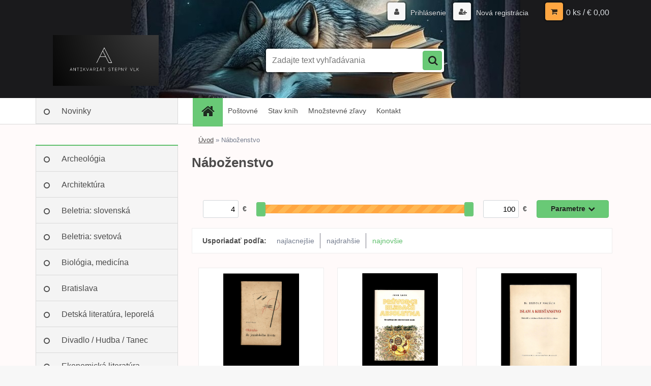

--- FILE ---
content_type: text/html; charset=utf-8
request_url: https://www.stepnyvlk.sk/Nabozenstvo-c22_0_1.htm?sort=42&page=17&man=9
body_size: 14196
content:


        <!DOCTYPE html>
    <html xmlns:og="http://ogp.me/ns#" xmlns:fb="http://www.facebook.com/2008/fbml" lang="sk" class="tmpl__3r01">
      <head>
          <script>
              window.cookie_preferences = getCookieSettings('cookie_preferences');
              window.cookie_statistics = getCookieSettings('cookie_statistics');
              window.cookie_marketing = getCookieSettings('cookie_marketing');

              function getCookieSettings(cookie_name) {
                  if (document.cookie.length > 0)
                  {
                      cookie_start = document.cookie.indexOf(cookie_name + "=");
                      if (cookie_start != -1)
                      {
                          cookie_start = cookie_start + cookie_name.length + 1;
                          cookie_end = document.cookie.indexOf(";", cookie_start);
                          if (cookie_end == -1)
                          {
                              cookie_end = document.cookie.length;
                          }
                          return unescape(document.cookie.substring(cookie_start, cookie_end));
                      }
                  }
                  return false;
              }
          </script>
                <title>Náboženstvo | Antikvariát Stepný vlk – Bratislava</title>
        <script type="text/javascript">var action_unavailable='action_unavailable';var id_language = 'sk';var id_country_code = 'SK';var language_code = 'sk-SK';var path_request = '/request.php';var type_request = 'POST';var cache_break = "2521"; var enable_console_debug = false; var enable_logging_errors = false;var administration_id_language = 'sk';var administration_id_country_code = 'SK';</script>          <script type="text/javascript" src="//ajax.googleapis.com/ajax/libs/jquery/1.8.3/jquery.min.js"></script>
          <script type="text/javascript" src="//code.jquery.com/ui/1.12.1/jquery-ui.min.js" ></script>
                  <script src="/wa_script/js/jquery.hoverIntent.minified.js?_=2025-01-28-14-55" type="text/javascript"></script>
        <script type="text/javascript" src="/admin/jscripts/jquery.qtip.min.js?_=2025-01-28-14-55"></script>
                  <script src="/wa_script/js/jquery.selectBoxIt.min.js?_=2025-01-28-14-55" type="text/javascript"></script>
                  <script src="/wa_script/js/bs_overlay.js?_=2025-01-28-14-55" type="text/javascript"></script>
        <script src="/wa_script/js/bs_design.js?_=2025-01-28-14-55" type="text/javascript"></script>
        <script src="/admin/jscripts/wa_translation.js?_=2025-01-28-14-55" type="text/javascript"></script>
        <link rel="stylesheet" type="text/css" href="/css/jquery.selectBoxIt.wa_script.css?_=2025-01-28-14-55" media="screen, projection">
        <link rel="stylesheet" type="text/css" href="/css/jquery.qtip.lupa.css?_=2025-01-28-14-55">
        
                  <script src="/wa_script/js/jquery.colorbox-min.js?_=2025-01-28-14-55" type="text/javascript"></script>
          <link rel="stylesheet" type="text/css" href="/css/colorbox.css?_=2025-01-28-14-55">
          <script type="text/javascript">
            jQuery(document).ready(function() {
              (function() {
                function createGalleries(rel) {
                  var regex = new RegExp(rel + "\\[(\\d+)]"),
                      m, group = "g_" + rel, groupN;
                  $("a[rel*=" + rel + "]").each(function() {
                    m = regex.exec(this.getAttribute("rel"));
                    if(m) {
                      groupN = group + m[1];
                    } else {
                      groupN = group;
                    }
                    $(this).colorbox({
                      rel: groupN,
                      slideshow:false,
                       maxWidth: "85%",
                       maxHeight: "85%",
                       returnFocus: false
                    });
                  });
                }
                createGalleries("lytebox");
                createGalleries("lyteshow");
              })();
            });</script>
          <script type="text/javascript">
      function init_products_hovers()
      {
        jQuery(".product").hoverIntent({
          over: function(){
            jQuery(this).find(".icons_width_hack").animate({width: "130px"}, 300, function(){});
          } ,
          out: function(){
            jQuery(this).find(".icons_width_hack").animate({width: "10px"}, 300, function(){});
          },
          interval: 40
        });
      }
      jQuery(document).ready(function(){

        jQuery(".param select, .sorting select").selectBoxIt();

        jQuery(".productFooter").click(function()
        {
          var $product_detail_link = jQuery(this).parent().find("a:first");

          if($product_detail_link.length && $product_detail_link.attr("href"))
          {
            window.location.href = $product_detail_link.attr("href");
          }
        });
        init_products_hovers();
        
        ebar_details_visibility = {};
        ebar_details_visibility["user"] = false;
        ebar_details_visibility["basket"] = false;

        ebar_details_timer = {};
        ebar_details_timer["user"] = setTimeout(function(){},100);
        ebar_details_timer["basket"] = setTimeout(function(){},100);

        function ebar_set_show($caller)
        {
          var $box_name = $($caller).attr("id").split("_")[0];

          ebar_details_visibility["user"] = false;
          ebar_details_visibility["basket"] = false;

          ebar_details_visibility[$box_name] = true;

          resolve_ebar_set_visibility("user");
          resolve_ebar_set_visibility("basket");
        }

        function ebar_set_hide($caller)
        {
          var $box_name = $($caller).attr("id").split("_")[0];

          ebar_details_visibility[$box_name] = false;

          clearTimeout(ebar_details_timer[$box_name]);
          ebar_details_timer[$box_name] = setTimeout(function(){resolve_ebar_set_visibility($box_name);},300);
        }

        function resolve_ebar_set_visibility($box_name)
        {
          if(   ebar_details_visibility[$box_name]
             && jQuery("#"+$box_name+"_detail").is(":hidden"))
          {
            jQuery("#"+$box_name+"_detail").slideDown(300);
          }
          else if(   !ebar_details_visibility[$box_name]
                  && jQuery("#"+$box_name+"_detail").not(":hidden"))
          {
            jQuery("#"+$box_name+"_detail").slideUp(0, function() {
              $(this).css({overflow: ""});
            });
          }
        }

        
        jQuery("#user_icon, #basket_icon").hoverIntent({
          over: function(){
            ebar_set_show(this);
            
          } ,
          out: function(){
            ebar_set_hide(this);
          },
          interval: 40
        });
        
        jQuery("#user_icon").click(function(e)
        {
          if(jQuery(e.target).attr("id") == "user_icon")
          {
            window.location.href = "https://www.stepnyvlk.sk/kniha/e-login/";
          }
        });

        jQuery("#basket_icon").click(function(e)
        {
          if(jQuery(e.target).attr("id") == "basket_icon")
          {
            window.location.href = "https://www.stepnyvlk.sk/kniha/e-basket/";
          }
        });
      
      });
    </script>        <meta http-equiv="Content-language" content="sk">
        <meta http-equiv="Content-Type" content="text/html; charset=utf-8">
        <meta name="language" content="slovak">
        <meta name="keywords" content="náboženstvo">
        <meta name="description" content="Náboženstvo">
        <meta name="revisit-after" content="1 Days">
        <meta name="distribution" content="global">
        <meta name="expires" content="never">
                  <meta name="expires" content="never">
                    <link rel="canonical" href="https://www.stepnyvlk.sk/Nabozenstvo-c22_0_1.htm"/>
          <meta property="og:image" content="http://www.stepnyvlk.sk/fotky38376/fotos/_vyr_9Obrazok--191.jpg" />
<meta property="og:image:secure_url" content="https://www.stepnyvlk.sk/fotky38376/fotos/_vyr_9Obrazok--191.jpg" />
<meta property="og:image:type" content="image/jpeg" />

<meta name="google-site-verification" content="-jzIVDyTgqQVv9lQBnZaJ2R6p8im9E9dBQ-6TRe6GwY"/>            <meta name="robots" content="index, follow">
                      <link href="//www.stepnyvlk.sk/fotky38376/Obrazok--181.jpg" rel="icon" type="image/jpeg">
          <link rel="shortcut icon" type="image/jpeg" href="//www.stepnyvlk.sk/fotky38376/Obrazok--181.jpg">
                  <link rel="stylesheet" type="text/css" href="/css/lang_dependent_css/lang_sk.css?_=2025-01-28-14-55" media="screen, projection">
                <link rel='stylesheet' type='text/css' href='/wa_script/js/styles.css?_=2025-01-28-14-55'>
        <script language='javascript' type='text/javascript' src='/wa_script/js/javascripts.js?_=2025-01-28-14-55'></script>
        <script language='javascript' type='text/javascript' src='/wa_script/js/check_tel.js?_=2025-01-28-14-55'></script>
          <script src="/assets/javascripts/buy_button.js?_=2025-01-28-14-55"></script>
            <script type="text/javascript" src="/wa_script/js/bs_user.js?_=2025-01-28-14-55"></script>
        <script type="text/javascript" src="/wa_script/js/bs_fce.js?_=2025-01-28-14-55"></script>
        <script type="text/javascript" src="/wa_script/js/bs_fixed_bar.js?_=2025-01-28-14-55"></script>
        <script type="text/javascript" src="/bohemiasoft/js/bs.js?_=2025-01-28-14-55"></script>
        <script src="/wa_script/js/jquery.number.min.js?_=2025-01-28-14-55" type="text/javascript"></script>
        <script type="text/javascript">
            BS.User.id = 38376;
            BS.User.domain = "kniha";
            BS.User.is_responsive_layout = true;
            BS.User.max_search_query_length = 50;
            BS.User.max_autocomplete_words_count = 5;

            WA.Translation._autocompleter_ambiguous_query = ' Hľadaný výraz je pre našeptávač príliš všeobecný. Zadajte prosím ďalšie znaky, slová alebo pokračujte odoslaním formulára pre vyhľadávanie.';
            WA.Translation._autocompleter_no_results_found = ' Neboli nájdené žiadne produkty ani kategórie.';
            WA.Translation._error = " Chyba";
            WA.Translation._success = " Úspech";
            WA.Translation._warning = " Upozornenie";
            WA.Translation._multiples_inc_notify = '<p class="multiples-warning"><strong>Tento produkt je možné objednať iba v násobkoch #inc#. </strong><br><small>Vami zadaný počet kusov bol navýšený podľa tohto násobku.</small></p>';
            WA.Translation._shipping_change_selected = " Zmeniť...";
            WA.Translation._shipping_deliver_to_address = "_shipping_deliver_to_address";

            BS.Design.template = {
              name: "3r01",
              is_selected: function(name) {
                if(Array.isArray(name)) {
                  return name.indexOf(this.name) > -1;
                } else {
                  return name === this.name;
                }
              }
            };
            BS.Design.isLayout3 = true;
            BS.Design.templates = {
              TEMPLATE_ARGON: "argon",TEMPLATE_NEON: "neon",TEMPLATE_CARBON: "carbon",TEMPLATE_XENON: "xenon",TEMPLATE_AURUM: "aurum",TEMPLATE_CUPRUM: "cuprum",TEMPLATE_ERBIUM: "erbium",TEMPLATE_CADMIUM: "cadmium",TEMPLATE_BARIUM: "barium",TEMPLATE_CHROMIUM: "chromium",TEMPLATE_SILICIUM: "silicium",TEMPLATE_IRIDIUM: "iridium",TEMPLATE_INDIUM: "indium",TEMPLATE_OXYGEN: "oxygen",TEMPLATE_HELIUM: "helium",TEMPLATE_FLUOR: "fluor",TEMPLATE_FERRUM: "ferrum",TEMPLATE_TERBIUM: "terbium",TEMPLATE_URANIUM: "uranium",TEMPLATE_ZINCUM: "zincum",TEMPLATE_CERIUM: "cerium",TEMPLATE_KRYPTON: "krypton",TEMPLATE_THORIUM: "thorium",TEMPLATE_ETHERUM: "etherum",TEMPLATE_KRYPTONIT: "kryptonit",TEMPLATE_TITANIUM: "titanium",TEMPLATE_PLATINUM: "platinum"            };
        </script>
                  <script src="/js/progress_button/modernizr.custom.js"></script>
                      <link rel="stylesheet" type="text/css" href="/bower_components/owl.carousel/dist/assets/owl.carousel.min.css" />
            <link rel="stylesheet" type="text/css" href="/bower_components/owl.carousel/dist/assets/owl.theme.default.min.css" />
            <script src="/bower_components/owl.carousel/dist/owl.carousel.min.js"></script>
                    <link rel="stylesheet" type="text/css" href="//static.bohemiasoft.com/jave/style.css?_=2025-01-28-14-55" media="screen">
                    <link rel="stylesheet" type="text/css" href="/css/font-awesome.4.7.0.min.css" media="screen">
          <link rel="stylesheet" type="text/css" href="/sablony/nove/3r01/3r01violet/css/product_var3.css?_=2025-01-28-14-55" media="screen">
                    <link rel="stylesheet"
                type="text/css"
                id="tpl-editor-stylesheet"
                href="/sablony/nove/3r01/3r01violet/css/colors.css?_=2025-01-28-14-55"
                media="screen">

          <meta name="viewport" content="width=device-width, initial-scale=1.0">
          <link rel="stylesheet" 
                   type="text/css" 
                   href="https://static.bohemiasoft.com/custom-css/neon.css?_1764923377" 
                   media="screen"><style type="text/css">
               <!--#site_logo{
                  width: 275px;
                  height: 100px;
                  background-image: url('/fotky38376/design_setup/images/logo_stepny_vlk.jpg?cache_time=1681201098');
                  background-repeat: no-repeat;
                  
                }html body .myheader { 
          background-image: url('/fotky38376/design_setup/images/custom_image_centerpage.jpg?cache_time=1681201098');
          border: black;
          background-repeat: no-repeat;
          background-position: 50% 0%;
          background-color: #1A1A1C;
        }#page_background{
                  background-image: none;
                  background-repeat: repeat;
                  background-position: 0px 0px;
                  background-color: #FFFAFA;
                }.bgLupa{
                  padding: 0;
                  border: none;
                }

 :root { 
 }
-->
                </style>          <link rel="stylesheet" type="text/css" href="/fotky38376/design_setup/css/user_defined.css?_=1637930539" media="screen, projection">
                    <script type="text/javascript" src="/admin/jscripts/wa_dialogs.js?_=2025-01-28-14-55"></script>
        <script async src="https://www.googletagmanager.com/gtag/js?id=UA-92664066-1"></script><script>
window.dataLayer = window.dataLayer || [];
function gtag(){dataLayer.push(arguments);}
gtag('js', new Date());
gtag('config', 'UA-92664066-1', { debug_mode: true });
</script>        <script type="text/javascript" src="/wa_script/js/search_autocompleter.js?_=2025-01-28-14-55"></script>
                <link rel="stylesheet" type="text/css" href="/assets/vendor/magnific-popup/magnific-popup.css" />
      <script src="/assets/vendor/magnific-popup/jquery.magnific-popup.js"></script>
      <script type="text/javascript">
        BS.env = {
          decPoint: ",",
          basketFloatEnabled: false        };
      </script>
      <script type="text/javascript" src="/node_modules/select2/dist/js/select2.min.js"></script>
      <script type="text/javascript" src="/node_modules/maximize-select2-height/maximize-select2-height.min.js"></script>
      <script type="text/javascript">
        (function() {
          $.fn.select2.defaults.set("language", {
            noResults: function() {return " Žiadny záznam nebol nájdený"},
            inputTooShort: function(o) {
              var n = o.minimum - o.input.length;
              return "_input_too_short".replace("#N#", n);
            }
          });
          $.fn.select2.defaults.set("width", "100%")
        })();

      </script>
      <link type="text/css" rel="stylesheet" href="/node_modules/select2/dist/css/select2.min.css" />
      <script type="text/javascript" src="/wa_script/js/countdown_timer.js?_=2025-01-28-14-55"></script>
      <script type="text/javascript" src="/wa_script/js/app.js?_=2025-01-28-14-55"></script>
      <script type="text/javascript" src="/node_modules/jquery-validation/dist/jquery.validate.min.js"></script>

      
          </head>
          <script type="text/javascript">
        var fb_pixel = 'active';
      </script>
      <script type="text/javascript" src="/wa_script/js/fb_pixel_func.js"></script>
      <script>add_to_cart_default_basket_settings();</script>  <body class="lang-sk layout3 not-home page-category page-category-22 basket-empty vat-payer-n alternative-currency-n" >
        <a name="topweb"></a>
        
  <div id="responsive_layout_large"></div><div id="page">    <script type="text/javascript">
      var responsive_articlemenu_name = ' Menu';
      var responsive_eshopmenu_name = ' E-shop';
    </script>
        <div class="myheader">
            <div class="content">
            <div class="logo-wrapper">
            <a id="site_logo" href="//www.stepnyvlk.sk" class="mylogo" aria-label="Logo"></a>
    </div>
                <div id="search">
      <form name="search" id="searchForm" action="/search-engine.htm" method="GET" enctype="multipart/form-data">
        <label for="q" class="title_left2"> Hľadanie</label>
        <p>
          <input name="slovo" type="text" class="inputBox" id="q" placeholder=" Zadajte text vyhľadávania" maxlength="50">
          
          <input type="hidden" id="source_service" value="www.webareal.sk">
        </p>
        <div class="wrapper_search_submit">
          <input type="submit" class="search_submit" aria-label="search" name="search_submit" value="">
        </div>
        <div id="search_setup_area">
          <input id="hledatjak2" checked="checked" type="radio" name="hledatjak" value="2">
          <label for="hledatjak2">Hľadať v tovare</label>
          <br />
          <input id="hledatjak1"  type="radio" name="hledatjak" value="1">
          <label for="hledatjak1">Hľadať v článkoch</label>
                    <script type="text/javascript">
            function resolve_search_mode_visibility()
            {
              if (jQuery('form[name=search] input').is(':focus'))
              {
                if (jQuery('#search_setup_area').is(':hidden'))
                {
                  jQuery('#search_setup_area').slideDown(400);
                }
              }
              else
              {
                if (jQuery('#search_setup_area').not(':hidden'))
                {
                  jQuery('#search_setup_area').slideUp(400);
                }
              }
            }

            $('form[name=search] input').click(function() {
              this.focus();
            });

            jQuery('form[name=search] input')
                .focus(function() {
                  resolve_search_mode_visibility();
                })
                .blur(function() {
                  setTimeout(function() {
                    resolve_search_mode_visibility();
                  }, 1000);
                });

          </script>
                  </div>
      </form>
    </div>
          </div>
          </div>
    <div id="page_background">      <div class="hack-box"><!-- HACK MIN WIDTH FOR IE 5, 5.5, 6  -->
                  <div id="masterpage" ><!-- MASTER PAGE -->
              <div id="header">          </div><!-- END HEADER -->
          
  <div id="ebar" class="" >        <div id="ebar_set">
                <div id="user_icon">

                            <div id="user_detail">
                    <div id="user_arrow_tag"></div>
                    <div id="user_content_tag">
                        <div id="user_content_tag_bg">
                            <a href="/kniha/e-login/"
                               class="elink user_login_text"
                               >
                               Prihlásenie                            </a>
                            <a href="/kniha/e-register/"
                               class="elink user-logout user_register_text"
                               >
                               Nová registrácia                            </a>
                        </div>
                    </div>
                </div>
            
        </div>
        
                <div id="basket_icon" >
            <div id="basket_detail">
                <div id="basket_arrow_tag"></div>
                <div id="basket_content_tag">
                    <a id="quantity_tag" href="/kniha/e-basket" rel="nofollow" class="elink">0 ks / €&nbsp;0,00</a>
                                    </div>
            </div>
        </div>
                <a id="basket_tag"
           href="kniha/e-basket"
           rel="nofollow"
           class="elink">
            <span id="basket_tag_left">&nbsp;</span>
            <span id="basket_tag_right">
                0 ks            </span>
        </a>
                </div></div>    <!--[if IE 6]>
    <style>
    #main-menu ul ul{visibility:visible;}
    </style>
    <![endif]-->

    
    <div id="topmenu"><!-- TOPMENU -->
            <div id="main-menu" class="">
                 <ul>
            <li class="eshop-menu-home">
              <a href="//www.stepnyvlk.sk" class="top_parent_act" aria-label="Homepage">
                              </a>
            </li>
          </ul>
          
<ul><li class="eshop-menu-7 eshop-menu-order-1 eshop-menu-odd"><a href="/Postovne-a7_0.htm"  class="top_parent">Poštovné</a>
</li></ul>
<ul><li class="eshop-menu-1 eshop-menu-order-2 eshop-menu-even"><a href="/Stav-knih-a1_0.htm"  class="top_parent">Stav kníh</a>
</li></ul>
<ul><li class="eshop-menu-8 eshop-menu-order-3 eshop-menu-odd"><a href="/Mnozstevne-zlavy-a8_0.htm"  class="top_parent">Množstevné zľavy</a>
</li></ul>
<ul><li class="eshop-menu-5 eshop-menu-order-4 eshop-menu-even"><a href="/Kontakt-a5_0.htm"  class="top_parent">Kontakt</a>
</li></ul>      </div>
    </div><!-- END TOPMENU -->
              <div id="aroundpage"><!-- AROUND PAGE -->
            
      <!-- LEFT BOX -->
      <div id="left-box">
              <div class="menu-typ-1" id="left_eshop">
      
        <div id="inleft_eshop">
          <div class="leftmenu2">
                <ul class="root-eshop-menu">
              <li class="leftmenuDef category-menu-6 category-menu-order-1 category-menu-odd">
          <a href="/novinky">Novinky</a>        </li>

                <li class="leftmenuCat category-menu-sep-7 category-menu-sep-order-1">
                  </li>

                <li class="leftmenuDef category-menu-17 category-menu-order-2 category-menu-even">
          <a href="/Archeologia-c17_0_1.htm">Archeológia</a>        </li>

                <li class="leftmenuDef category-menu-16 category-menu-order-3 category-menu-odd">
          <a href="/Architektura-c16_0_1.htm">Architektúra</a>        </li>

                <li class="leftmenuDef category-menu-2 category-menu-order-4 category-menu-even">
          <a href="/Beletria-slovenska-c2_0_1.htm">Beletria: slovenská</a>        </li>

                <li class="leftmenuDef category-menu-3 category-menu-order-5 category-menu-odd">
          <a href="/Beletria-svetova-c3_0_1.htm">Beletria: svetová</a>        </li>

                <li class="leftmenuDef category-menu-35 category-menu-order-6 category-menu-even">
          <a href="/Biologia-medicina-c35_0_1.htm">Biológia, medicína</a>        </li>

                <li class="leftmenuDef category-menu-29 category-menu-order-7 category-menu-odd">
          <a href="/Bratislava-c29_0_1.htm">Bratislava</a>        </li>

                <li class="leftmenuDef category-menu-1 category-menu-order-8 category-menu-even">
          <a href="/Detska-literatura-leporela-c1_0_1.htm">Detská literatúra, leporelá</a>        </li>

                <li class="leftmenuDef category-menu-5 category-menu-order-9 category-menu-odd">
          <a href="/Divadlo-Hudba-Tanec-c5_0_1.htm">Divadlo / Hudba / Tanec</a>        </li>

                <li class="leftmenuDef category-menu-21 category-menu-order-10 category-menu-even">
          <a href="/Ekonomicka-literatura-c21_0_1.htm">Ekonomická literatúra</a>        </li>

                <li class="leftmenuDef category-menu-8 category-menu-order-11 category-menu-odd">
          <a href="/Etnologia-ludova-kultura-c8_0_1.htm">Etnológia, ľudová kultúra</a>        </li>

                <li class="leftmenuDef category-menu-14 category-menu-order-12 category-menu-even">
          <a href="/Exilova-literatura-c14_0_1.htm">Exilová literatúra</a>        </li>

                <li class="leftmenuDef category-menu-23 category-menu-order-13 category-menu-odd">
          <a href="/Ezoterika-motivacna-lit-c23_0_1.htm">Ezoterika, motivačná lit.</a>        </li>

                <li class="leftmenuDef category-menu-9 category-menu-order-14 category-menu-even">
          <a href="/Filozofia-c9_0_1.htm">Filozofia</a>        </li>

                <li class="leftmenuDef category-menu-24 category-menu-order-15 category-menu-odd">
          <a href="/Fotografia-Film-c24_0_1.htm">Fotografia / Film</a>        </li>

                <li class="leftmenuDef category-menu-37 category-menu-order-16 category-menu-even">
          <a href="/Geologia-Vedy-o-Zemi-c37_0_1.htm">Geológia / Vedy o Zemi</a>        </li>

                <li class="leftmenuDef category-menu-12 category-menu-order-17 category-menu-odd">
          <a href="/Historia-slovenska-c12_0_1.htm">História: slovenská</a>        </li>

                <li class="leftmenuDef category-menu-13 category-menu-order-18 category-menu-even">
          <a href="/Historia-svetova-c13_0_1.htm">História: svetová</a>        </li>

                <li class="leftmenuDef category-menu-11 category-menu-order-19 category-menu-odd">
          <a href="/Ilustratori-Hloznik-Fulla-c11_0_1.htm">Ilustrátori: Hložník, Fulla...</a>        </li>

                <li class="leftmenuDef category-menu-30 category-menu-order-20 category-menu-even">
          <a href="/Kucharky-c30_0_1.htm">Kuchárky</a>        </li>

                <li class="leftmenuDef category-menu-15 category-menu-order-21 category-menu-odd">
          <a href="/Literarna-veda-jazykoveda-c15_0_1.htm">Literárna veda, jazykoveda</a>        </li>

                <li class="leftmenuDef category-menu-28 category-menu-order-22 category-menu-even">
          <a href="/Matematika-Fyzika-Chemia-c28_0_1.htm">Matematika / Fyzika / Chémia</a>        </li>

                <li class="leftmenuDef category-menu-10 category-menu-order-23 category-menu-odd">
          <a href="/Miestopis-monografie-miest-c10_0_1.htm">Miestopis, monografie miest</a>        </li>

                <li class="leftmenuAct category-menu-22 category-menu-order-24 category-menu-even">
          <a href="/Nabozenstvo-c22_0_1.htm">Náboženstvo</a>        </li>

            <ul class="eshop-submenu level-2">
          </ul>
      <style>
        #left-box .remove_point a::before
        {
          display: none;
        }
      </style>
            <li class="leftmenuDef category-menu-38 category-menu-order-25 category-menu-odd">
          <a href="/Podpisy-venovania-c38_0_1.htm">Podpisy, venovania</a>        </li>

                <li class="leftmenuDef category-menu-4 category-menu-order-26 category-menu-even">
          <a href="/Poezia-c4_0_1.htm">Poézia</a>        </li>

                <li class="leftmenuDef category-menu-25 category-menu-order-27 category-menu-odd">
          <a href="/Polovnictvo-Rybarstvo-c25_0_1.htm">Poľovníctvo / Rybárstvo</a>        </li>

                <li class="leftmenuDef category-menu-40 category-menu-order-28 category-menu-even">
          <a href="/Pravo-c40_0_1.htm">Právo</a>        </li>

                <li class="leftmenuDef category-menu-20 category-menu-order-29 category-menu-odd">
          <a href="/Psychologia-spolocenske-vedy-c20_0_1.htm">Psychológia, spoločenské vedy</a>        </li>

                <li class="leftmenuDef category-menu-27 category-menu-order-30 category-menu-even">
          <a href="/Rastliny-Huby-c27_0_1.htm">Rastliny / Huby</a>        </li>

                <li class="leftmenuDef category-menu-32 category-menu-order-31 category-menu-odd">
          <a href="/Remesla-rucne-prace-design-c32_0_1.htm">Remeslá, ručné práce, design</a>        </li>

                <li class="leftmenuDef category-menu-33 category-menu-order-32 category-menu-even">
          <a href="/Sci-fi-Fantasy-c33_0_1.htm">Sci-fi / Fantasy</a>        </li>

                <li class="leftmenuDef category-menu-36 category-menu-order-33 category-menu-odd">
          <a href="/Slovniky-jazykove-ucebnice-c36_0_1.htm">Slovníky, jazykové učebnice</a>        </li>

                <li class="leftmenuDef category-menu-39 category-menu-order-34 category-menu-even">
          <a href="/Sport-c39_0_1.htm">Šport</a>        </li>

                <li class="leftmenuDef category-menu-31 category-menu-order-35 category-menu-odd">
          <a href="/Technika-Doprava-c31_0_1.htm">Technika / Doprava</a>        </li>

                <li class="leftmenuDef category-menu-41 category-menu-order-36 category-menu-even">
          <a href="/Vino-vinohradnictvo-c41_0_1.htm">Víno, vinohradníctvo</a>        </li>

                <li class="leftmenuDef category-menu-18 category-menu-order-37 category-menu-odd">
          <a href="/Vytvarne-umenie-c18_0_1.htm">Výtvarné umenie</a>        </li>

                <li class="leftmenuDef category-menu-26 category-menu-order-38 category-menu-even">
          <a href="/Zvierata-chovatelstvo-c26_0_1.htm">Zvieratá, chovateľstvo</a>        </li>

            </ul>
      <style>
        #left-box .remove_point a::before
        {
          display: none;
        }
      </style>
              </div>
        </div>

        
        <div id="footleft1">
                  </div>

            </div>
            </div><!-- END LEFT BOX -->
            <div id="right-box"><!-- RIGHT BOX2 -->
        <!-- xxxx badRight xxxx -->      </div><!-- END RIGHT BOX -->
      

            <hr class="hide">
                        <div id="centerpage"><!-- CENTER PAGE -->
              <div id="incenterpage"><!-- in the center -->
                  <script src="/wa_script/js/params.js?u=2025-01-28-14-55" type="text/javascript"></script>
  <script type="text/javascript">
      WA.Translation._h1_page = 'strana';
  </script>
  <script src="/wa_script/js/jquery.ui.touch-punch.min.js?u=4" type="text/javascript"></script>
      <div id="wherei"><!-- wherei -->
      <p>
        <a href="/">Úvod</a>
                          <span class="arrow">&#187;</span>
          <span class="active">Náboženstvo</span></p>
            </p>
    </div><!-- END wherei -->
    <script type="application/ld+json">
    {
    "@context": "http://schema.org",
    "@type": "BreadcrumbList",
    "itemListElement": [
    {
        "@type": "ListItem",
        "position": 1,
        "item": {
            "@id": "https://www.stepnyvlk.sk",
            "name": "Home"
        }
    },
            {
                "@type": "ListItem",
                "position": 2,
                "item": {
                    "@id": "https://www.stepnyvlk.sk/Nabozenstvo-c22_0_1.htm?sort=42&page=17&man=9",
                    "name": "Náboženstvo"
                }
            }

          ]}
     </script>
        <h1 class="title_page def_color">Náboženstvo</h1>
        <hr class="hide">
          <ul class="bookmark product_switcher"><!-- BOOKMARKS -->
                  <li class=""><a href="/Nabozenstvo-c22_0_1.htm?sort=42&page=17&man=9&display_as=row">Riadkové zobrazenie</a></li>
                </ul>
      <div class="under_bookm"></div>
          <div class="break"></div>
        <div id="centerpage_params_filter_area" class="param centerpage_params_filter_areas params_filter_areas params_part_hidden">
            <form method="POST" class="filtering_form" id="centerpage_filtering_form">
      <div id="centerpage_params_filter_header" class="centerpage_params_filter_headers">
                  <div id="centerpage_label_min_price">
            <input type="text" class="price min_price" name="min_price" value="4">
            <span class="currency_label">
              €            </span>
          </div>
          <input type="hidden" disabled="disabled" name="allowed_min_price" value="4">
          <input type="hidden" name="min_price_filter" value="0">
          <div id="centerpage_price_slider_box_area" class="centerpage_price_slider_box_areas">
            <div id="centerpage_price_slider_box" class="centerpage_price_slider_boxes" ></div>
          </div>
          <div id="centerpage_label_max_price">
            <input type="text" class="price max_price" name="max_price" value="100">
            <span class="currency_label">
              €            </span>
          </div>
                            <div id="centerpage_extract_details_btn" class="extract_details_btns recolor_after_load" >
            <span class="show_params_button_text">Parametre</span>
          </div>
                  <input type="hidden" disabled="disabled" name="allowed_max_price" value="100">
        <input type="hidden" name="max_price_filter" value="0">
      </div>
      <input type="hidden" name="show_centerpage_params_filter" value="0">
      <input type="hidden" name="selected_centerpage_param_filter" value="0">
              <div id="centerpage_params_filter" class="centerpage_params_filters">
          <ul>
<li><a href="#param_tabs_685287">Jazyk</a></li>
</ul>
        <div id="param_tabs_685287">
            <table class="params_values_place">
                <tr>
                                            <td class="value_cells" id="value_cell_158852388">
                            <label>
                                <table>
                                    <tr>
                                        <td class="param_values_checkbox_cell">
                                            <input type="checkbox"
                                                   value="1"                                                    class="filter_values"
                                                   name="filter_values[685287][158852388]"
                                                   id="filter_values_158852388"
                                            />
                                        </td>
                                        <td class="value_name_cell">
                                            <span class="value_names">
                                                anglický                                            </span>
                                            <span class="value_rate">(4)</span>
                                        </td>
                                    <tr>
                                </table>
                            </label>
                        </td>
                                                <td class="value_cells" id="value_cell_205138707">
                            <label>
                                <table>
                                    <tr>
                                        <td class="param_values_checkbox_cell">
                                            <input type="checkbox"
                                                   value="1"                                                    class="filter_values"
                                                   name="filter_values[685287][205138707]"
                                                   id="filter_values_205138707"
                                            />
                                        </td>
                                        <td class="value_name_cell">
                                            <span class="value_names">
                                                latinský                                            </span>
                                            <span class="value_rate">(1)</span>
                                        </td>
                                    <tr>
                                </table>
                            </label>
                        </td>
                                                <td class="value_cells" id="value_cell_201417744">
                            <label>
                                <table>
                                    <tr>
                                        <td class="param_values_checkbox_cell">
                                            <input type="checkbox"
                                                   value="1"                                                    class="filter_values"
                                                   name="filter_values[685287][201417744]"
                                                   id="filter_values_201417744"
                                            />
                                        </td>
                                        <td class="value_name_cell">
                                            <span class="value_names">
                                                maďarský                                            </span>
                                            <span class="value_rate">(1)</span>
                                        </td>
                                    <tr>
                                </table>
                            </label>
                        </td>
                        </tr><tr>                        <td class="value_cells" id="value_cell_203578524">
                            <label>
                                <table>
                                    <tr>
                                        <td class="param_values_checkbox_cell">
                                            <input type="checkbox"
                                                   value="1"                                                    class="filter_values"
                                                   name="filter_values[685287][203578524]"
                                                   id="filter_values_203578524"
                                            />
                                        </td>
                                        <td class="value_name_cell">
                                            <span class="value_names">
                                                nemecký                                            </span>
                                            <span class="value_rate">(1)</span>
                                        </td>
                                    <tr>
                                </table>
                            </label>
                        </td>
                                                <td class="value_cells" id="value_cell_156544961">
                            <label>
                                <table>
                                    <tr>
                                        <td class="param_values_checkbox_cell">
                                            <input type="checkbox"
                                                   value="1"                                                    class="filter_values"
                                                   name="filter_values[685287][156544961]"
                                                   id="filter_values_156544961"
                                            />
                                        </td>
                                        <td class="value_name_cell">
                                            <span class="value_names">
                                                slovenský                                            </span>
                                            <span class="value_rate">(131)</span>
                                        </td>
                                    <tr>
                                </table>
                            </label>
                        </td>
                                                <td class="value_cells" id="value_cell_156545618">
                            <label>
                                <table>
                                    <tr>
                                        <td class="param_values_checkbox_cell">
                                            <input type="checkbox"
                                                   value="1"                                                    class="filter_values"
                                                   name="filter_values[685287][156545618]"
                                                   id="filter_values_156545618"
                                            />
                                        </td>
                                        <td class="value_name_cell">
                                            <span class="value_names">
                                                český                                            </span>
                                            <span class="value_rate">(85)</span>
                                        </td>
                                    <tr>
                                </table>
                            </label>
                        </td>
                        </tr><tr>                </tr>
            </table>
        </div>
                </div>
              <div id="centerpage_params_filter_selected" class="centerpage_params_filters_selected">
              </div>
      </form>
        </div>
        <form id="products_params_form" style="display: none">
      <input type="hidden" name="request_uri" value="/Nabozenstvo-c22_0_1.htm?sort=42&amp;page=17&amp;man=9" >
      <input type="hidden" name="source_service" value="webareal.sk" >
      <input type="hidden" disabled="disabled" name="new_url_activated" value="1" >
      <input type="hidden" name="action" value="Get_products" >
              <input type="hidden" name="pages[0]" value="kniha">
                <input type="hidden" name="pages[1]" value="eshop">
                <input type="hidden" name="pages[2]" value="22-1-Nabozenstvo">
                <input type="hidden" name="pages[3]" value="0">
                <input type="hidden" name="pages[4]" value="42">
                <input type="hidden" name="pages[5]" value="9">
                <input type="hidden" name="pages[6]" value="17">
              <div id="hash_params_place"></div>
    </form>
    <a href="#products_place" id="products_place" style="display: none">&nbsp;</a>
    <script>update_products(true);</script>
        <div id="products_sorting_box" class="sorting products_sorting_boxes">
      <div id="products_sorting_table" class="products_sorting_tables">
        <div id="products_sorting_line" class="products_sorting_lines">
          <div class="sorting_label"> Usporiadať podľa:</div>
                  <a data-sorting="3"
           href="https://www.stepnyvlk.sk?sort=3"
           rel="nofollow"
           class="sorting_item ">
              najlacnejšie        </a>
                <a data-sorting="4"
           href="https://www.stepnyvlk.sk?sort=4"
           rel="nofollow"
           class="sorting_item ">
              najdrahšie        </a>
                <a data-sorting="42"
           href="https://www.stepnyvlk.sk?sort=42"
           rel="nofollow"
           class="sorting_item active">
              najnovšie        </a>
                </div>
              </div>
    </div>
        <div          class="product tab_img160 image_first one-preview-image in-stock-y"
         data-name="Ľudovít Eiselle: Okienko do jezuitského života"
         data-id="2515"
        >
            <!-- PRODUCT BOX -->
      <div class="productBody">
                  <div class="img_box">
            <a href="/Ludovit-Eiselle-Okienko-do-jezuitskeho-zivota-d2515.htm"
               data-id="2515"
               data-location="category_page"
               data-variant-id="0"
               class="product-box-link"
            >
              <img  alt="Ľudovít Eiselle: Okienko do jezuitského života"
                 title="Ľudovít Eiselle: Okienko do jezuitského života"
                 rel="2515"
                 src="/fotky38376/fotos/_vyr_2515Obrazok--341.jpg"
                 class="">
                            <img src="/images/empty.gif" width="130" height="0" alt="empty"></a>
                      </div>
                      <div class="productTitle">
              <div class="productTitleContent">
                <a href="/Ludovit-Eiselle-Okienko-do-jezuitskeho-zivota-d2515.htm"
                                       data-id="2515"
                   data-location="category_page"
                   data-variant-id="0"
                   class="product-box-link"
                >Ľudovít Eiselle: Okienko do jezuitského života</a>
              </div>
                          </div>
                    <div class="break"></div>
                        <div class="productPriceBox" >
                    <div class="productPriceSmall">&nbsp;</div><br>
          <div class="productPrice">
                        <span class="our_price_text"></span> <span class="product_price_text">€&nbsp;30,00</span>          </div><br>
                          <form method="post" action="/buy-product.htm?pid=2515">
                                    <input type="submit"
                         class="buy_btn buy-button-action buy-button-action-12"
                         data-id="2515"
                         data-variant-id="0"
                         name="" value="Kúpiť"
                         data-similar-popup="0"
                         data-product-info='{"count_type":0,"multiples":0}'>
                                    <div class="clear"></div>
                </form>
                <div class="stock_yes">na sklade</div>        </div>
        <div class="clear"></div>
      </div>
      <div class="productFooter">
        <div class="productFooterContent">
                    </div>
              </div>
          </div>
    <hr class="hide">            <hr class="hide">
          <div          class="product tab_img160 image_first one-preview-image in-stock-y"
         data-name="John Lash: Průvodce hledačů absolutna. Encyklopedie duchovních nauk"
         data-id="2505"
        >
            <!-- PRODUCT BOX -->
      <div class="productBody">
                  <div class="img_box">
            <a href="/John-Lash-Pruvodce-hledacu-absolutna-Encyklopedie-duchovnich-nauk-d2505.htm"
               data-id="2505"
               data-location="category_page"
               data-variant-id="0"
               class="product-box-link"
            >
              <img  alt="John Lash: Průvodce hledačů absolutna. Encyklopedie duchovních nauk"
                 title="John Lash: Průvodce hledačů absolutna. Encyklopedie duchovních nauk"
                 rel="2505"
                 src="/fotky38376/fotos/_vyr_2505Obrazok--251.jpg"
                 class="">
                            <img src="/images/empty.gif" width="130" height="0" alt="empty"></a>
                      </div>
                      <div class="productTitle">
              <div class="productTitleContent">
                <a href="/John-Lash-Pruvodce-hledacu-absolutna-Encyklopedie-duchovnich-nauk-d2505.htm"
                                       data-id="2505"
                   data-location="category_page"
                   data-variant-id="0"
                   class="product-box-link"
                >John Lash: Průvodce hledačů absolutna. Encyklopedie duchovních nauk</a>
              </div>
                          </div>
                    <div class="break"></div>
                        <div class="productPriceBox" >
                    <div class="productPriceSmall">&nbsp;</div><br>
          <div class="productPrice">
                        <span class="our_price_text"></span> <span class="product_price_text">€&nbsp;7,00</span>          </div><br>
                          <form method="post" action="/buy-product.htm?pid=2505">
                                    <input type="submit"
                         class="buy_btn buy-button-action buy-button-action-12"
                         data-id="2505"
                         data-variant-id="0"
                         name="" value="Kúpiť"
                         data-similar-popup="0"
                         data-product-info='{"count_type":null,"multiples":null}'>
                                    <div class="clear"></div>
                </form>
                <div class="stock_yes">na sklade</div>        </div>
        <div class="clear"></div>
      </div>
      <div class="productFooter">
        <div class="productFooterContent">
                    </div>
              </div>
          </div>
    <hr class="hide">            <hr class="hide">
          <div          class="product tab_img160 image_first one-preview-image in-stock-y"
         data-name="Rudolf Macúch: Islam a kresťanstvo /1951/"
         data-id="2493"
        >
            <!-- PRODUCT BOX -->
      <div class="productBody">
                  <div class="img_box">
            <a href="/Rudolf-Macuch-Islam-a-krestanstvo-1951-d2493.htm"
               data-id="2493"
               data-location="category_page"
               data-variant-id="0"
               class="product-box-link"
            >
              <img  alt="Rudolf Macúch: Islam a kresťanstvo /1951/"
                 title="Rudolf Macúch: Islam a kresťanstvo /1951/"
                 rel="2493"
                 src="/fotky38376/fotos/_vyr_2493Obrazok--291.jpg"
                 class="">
                            <img src="/images/empty.gif" width="130" height="0" alt="empty"></a>
                      </div>
                      <div class="productTitle">
              <div class="productTitleContent">
                <a href="/Rudolf-Macuch-Islam-a-krestanstvo-1951-d2493.htm"
                                       data-id="2493"
                   data-location="category_page"
                   data-variant-id="0"
                   class="product-box-link"
                >Rudolf Macúch: Islam a kresťanstvo /1951/</a>
              </div>
                          </div>
                    <div class="break"></div>
                        <div class="productPriceBox" >
                    <div class="productPriceSmall"><s></s></div><br>
          <div class="productPrice">
                        <span class="our_price_text"></span> <span class="product_price_text">€&nbsp;18,00</span>          </div><br>
                          <form method="post" action="/buy-product.htm?pid=2493">
                                    <input type="submit"
                         class="buy_btn buy-button-action buy-button-action-12"
                         data-id="2493"
                         data-variant-id="0"
                         name="" value="Kúpiť"
                         data-similar-popup="0"
                         data-product-info='{"count_type":0,"multiples":0}'>
                                    <div class="clear"></div>
                </form>
                <div class="stock_yes">na sklade</div>        </div>
        <div class="clear"></div>
      </div>
      <div class="productFooter">
        <div class="productFooterContent">
                    </div>
              </div>
          </div>
    <hr class="hide">          <div class="break"></div>
                      <hr class="hide">
          <div          class="product tab_img160 image_first one-preview-image in-stock-y"
         data-name="Martin Slobodník: Labrang. Svet tibetského kláštora /fotografie Pavol Breier/"
         data-id="2491"
        >
            <!-- PRODUCT BOX -->
      <div class="productBody">
                  <div class="img_box">
            <a href="/Martin-Slobodnik-Labrang-Svet-tibetskeho-klastora-fotografie-Pavol-Breier-d2491.htm"
               data-id="2491"
               data-location="category_page"
               data-variant-id="0"
               class="product-box-link"
            >
              <img  alt="Martin Slobodník: Labrang. Svet tibetského kláštora /fotografie Pavol Breier/"
                 title="Martin Slobodník: Labrang. Svet tibetského kláštora /fotografie Pavol Breier/"
                 rel="2491"
                 src="/fotky38376/fotos/_vyr_2491Obrazok--296.jpg"
                 class="">
                            <img src="/images/empty.gif" width="130" height="0" alt="empty"></a>
                      </div>
                      <div class="productTitle">
              <div class="productTitleContent">
                <a href="/Martin-Slobodnik-Labrang-Svet-tibetskeho-klastora-fotografie-Pavol-Breier-d2491.htm"
                                       data-id="2491"
                   data-location="category_page"
                   data-variant-id="0"
                   class="product-box-link"
                >Martin Slobodník: Labrang. Svet tibetského kláštora /fotografie Pavol Breier/</a>
              </div>
                          </div>
                    <div class="break"></div>
                        <div class="productPriceBox" >
                    <div class="productPriceSmall">&nbsp;</div><br>
          <div class="productPrice">
                        <span class="our_price_text"></span> <span class="product_price_text">€&nbsp;9,00</span>          </div><br>
                          <form method="post" action="/buy-product.htm?pid=2491">
                                    <input type="submit"
                         class="buy_btn buy-button-action buy-button-action-12"
                         data-id="2491"
                         data-variant-id="0"
                         name="" value="Kúpiť"
                         data-similar-popup="0"
                         data-product-info='{"count_type":null,"multiples":null}'>
                                    <div class="clear"></div>
                </form>
                <div class="stock_yes">na sklade</div>        </div>
        <div class="clear"></div>
      </div>
      <div class="productFooter">
        <div class="productFooterContent">
                    </div>
              </div>
          </div>
    <hr class="hide">            <hr class="hide">
          <div          class="product tab_img160 image_first one-preview-image in-stock-y"
         data-name="Daniel Pastirčák: Kázne. Zdravé telo v kóme"
         data-id="2403"
        >
            <!-- PRODUCT BOX -->
      <div class="productBody">
                  <div class="img_box">
            <a href="/Daniel-Pastircak-Kazne-Zdrave-telo-v-kome-d2403.htm"
               data-id="2403"
               data-location="category_page"
               data-variant-id="0"
               class="product-box-link"
            >
              <img  alt="Daniel Pastirčák: Kázne. Zdravé telo v kóme"
                 title="Daniel Pastirčák: Kázne. Zdravé telo v kóme"
                 rel="2403"
                 src="/fotky38376/fotos/_vyr_2403Obrazok--1945.jpg"
                 class="">
                            <img src="/images/empty.gif" width="130" height="0" alt="empty"></a>
                      </div>
                      <div class="productTitle">
              <div class="productTitleContent">
                <a href="/Daniel-Pastircak-Kazne-Zdrave-telo-v-kome-d2403.htm"
                                       data-id="2403"
                   data-location="category_page"
                   data-variant-id="0"
                   class="product-box-link"
                >Daniel Pastirčák: Kázne. Zdravé telo v kóme</a>
              </div>
                          </div>
                    <div class="break"></div>
                        <div class="productPriceBox" >
                    <div class="productPriceSmall">&nbsp;</div><br>
          <div class="productPrice">
                        <span class="our_price_text"></span> <span class="product_price_text">€&nbsp;7,00</span>          </div><br>
                          <form method="post" action="/buy-product.htm?pid=2403">
                                    <input type="submit"
                         class="buy_btn buy-button-action buy-button-action-12"
                         data-id="2403"
                         data-variant-id="0"
                         name="" value="Kúpiť"
                         data-similar-popup="0"
                         data-product-info='{"count_type":null,"multiples":null}'>
                                    <div class="clear"></div>
                </form>
                <div class="stock_yes">na sklade</div>        </div>
        <div class="clear"></div>
      </div>
      <div class="productFooter">
        <div class="productFooterContent">
                    </div>
              </div>
          </div>
    <hr class="hide">            <hr class="hide">
          <div          class="product tab_img160 image_first one-preview-image in-stock-y"
         data-name="H. Pinard de la Boullaye: Boh, náš priateľ /1944, il. Vincent Hložník/"
         data-id="2140"
        >
            <!-- PRODUCT BOX -->
      <div class="productBody">
                  <div class="img_box">
            <a href="/H-Pinard-de-la-Boullaye-Boh-nas-priatel-1944-il-Vincent-Hloznik-d2140.htm"
               data-id="2140"
               data-location="category_page"
               data-variant-id="0"
               class="product-box-link"
            >
              <img  alt="H. Pinard de la Boullaye: Boh, náš priateľ /1944, il. Vincent Hložník/"
                 title="H. Pinard de la Boullaye: Boh, náš priateľ /1944, il. Vincent Hložník/"
                 rel="2140"
                 src="/fotky38376/fotos/_vyr_2140Obrazok--1586.jpg"
                 class="">
                            <img src="/images/empty.gif" width="130" height="0" alt="empty"></a>
                      </div>
                      <div class="productTitle">
              <div class="productTitleContent">
                <a href="/H-Pinard-de-la-Boullaye-Boh-nas-priatel-1944-il-Vincent-Hloznik-d2140.htm"
                                       data-id="2140"
                   data-location="category_page"
                   data-variant-id="0"
                   class="product-box-link"
                >H. Pinard de la Boullaye: Boh, náš priateľ /1944, il. Vincent Hložník/</a>
              </div>
                          </div>
                    <div class="break"></div>
                        <div class="productPriceBox" >
                    <div class="productPriceSmall">&nbsp;</div><br>
          <div class="productPrice">
                        <span class="our_price_text"></span> <span class="product_price_text">€&nbsp;100,00</span>          </div><br>
                          <form method="post" action="/buy-product.htm?pid=2140">
                                    <input type="submit"
                         class="buy_btn buy-button-action buy-button-action-12"
                         data-id="2140"
                         data-variant-id="0"
                         name="" value="Kúpiť"
                         data-similar-popup="0"
                         data-product-info='{"count_type":0,"multiples":0}'>
                                    <div class="clear"></div>
                </form>
                <div class="stock_yes">na sklade</div>        </div>
        <div class="clear"></div>
      </div>
      <div class="productFooter">
        <div class="productFooterContent">
                    </div>
              </div>
          </div>
    <hr class="hide">          <div class="break"></div>
                      <hr class="hide">
          <div          class="product tab_img160 image_first one-preview-image in-stock-y"
         data-name="Valerij S. Vilinskij: Unionizmus /1932/"
         data-id="2026"
        >
            <!-- PRODUCT BOX -->
      <div class="productBody">
                  <div class="img_box">
            <a href="/Valerij-S-Vilinskij-Unionizmus-1932-d2026.htm"
               data-id="2026"
               data-location="category_page"
               data-variant-id="0"
               class="product-box-link"
            >
              <img  alt="Valerij S. Vilinskij: Unionizmus /1932/"
                 title="Valerij S. Vilinskij: Unionizmus /1932/"
                 rel="2026"
                 src="/fotky38376/fotos/_vyr_2026Obrazok--1489.jpg"
                 class="">
                            <img src="/images/empty.gif" width="130" height="0" alt="empty"></a>
                      </div>
                      <div class="productTitle">
              <div class="productTitleContent">
                <a href="/Valerij-S-Vilinskij-Unionizmus-1932-d2026.htm"
                                       data-id="2026"
                   data-location="category_page"
                   data-variant-id="0"
                   class="product-box-link"
                >Valerij S. Vilinskij: Unionizmus /1932/</a>
              </div>
                          </div>
                    <div class="break"></div>
                        <div class="productPriceBox" >
                    <div class="productPriceSmall">&nbsp;</div><br>
          <div class="productPrice">
                        <span class="our_price_text"></span> <span class="product_price_text">€&nbsp;15,00</span>          </div><br>
                          <form method="post" action="/buy-product.htm?pid=2026">
                                    <input type="submit"
                         class="buy_btn buy-button-action buy-button-action-12"
                         data-id="2026"
                         data-variant-id="0"
                         name="" value="Kúpiť"
                         data-similar-popup="0"
                         data-product-info='{"count_type":null,"multiples":null}'>
                                    <div class="clear"></div>
                </form>
                <div class="stock_yes">na sklade</div>        </div>
        <div class="clear"></div>
      </div>
      <div class="productFooter">
        <div class="productFooterContent">
                    </div>
              </div>
          </div>
    <hr class="hide">            <hr class="hide">
          <div          class="product tab_img160 image_first one-preview-image in-stock-y"
         data-name="Tu stojím, ináč nemôžem. K 450. narodeninám dra Martina Luthera /1933/"
         data-id="2009"
        >
            <!-- PRODUCT BOX -->
      <div class="productBody">
                  <div class="img_box">
            <a href="/Tu-stojim-inac-nemozem-K-450-narodeninam-dra-Martina-Luthera-1933-d2009.htm"
               data-id="2009"
               data-location="category_page"
               data-variant-id="0"
               class="product-box-link"
            >
              <img  alt="Tu stojím, ináč nemôžem. K 450. narodeninám dra Martina Luthera /1933/"
                 title="Tu stojím, ináč nemôžem. K 450. narodeninám dra Martina Luthera /1933/"
                 rel="2009"
                 src="/fotky38376/fotos/_vyr_2009Obrazok--10.jpg"
                 class="">
                            <img src="/images/empty.gif" width="130" height="0" alt="empty"></a>
                      </div>
                      <div class="productTitle">
              <div class="productTitleContent">
                <a href="/Tu-stojim-inac-nemozem-K-450-narodeninam-dra-Martina-Luthera-1933-d2009.htm"
                                       data-id="2009"
                   data-location="category_page"
                   data-variant-id="0"
                   class="product-box-link"
                >Tu stojím, ináč nemôžem. K 450. narodeninám dra Martina Luthera /1933/</a>
              </div>
                          </div>
                    <div class="break"></div>
                        <div class="productPriceBox" >
                    <div class="productPriceSmall">&nbsp;</div><br>
          <div class="productPrice">
                        <span class="our_price_text"></span> <span class="product_price_text">€&nbsp;20,00</span>          </div><br>
                          <form method="post" action="/buy-product.htm?pid=2009">
                                    <input type="submit"
                         class="buy_btn buy-button-action buy-button-action-12"
                         data-id="2009"
                         data-variant-id="0"
                         name="" value="Kúpiť"
                         data-similar-popup="0"
                         data-product-info='{"count_type":null,"multiples":null}'>
                                    <div class="clear"></div>
                </form>
                <div class="stock_yes">na sklade</div>        </div>
        <div class="clear"></div>
      </div>
      <div class="productFooter">
        <div class="productFooterContent">
                    </div>
              </div>
          </div>
    <hr class="hide">            <hr class="hide">
          <div          class="product tab_img160 image_first one-preview-image in-stock-y"
         data-name="Daniel Pastirčák: Evanjelium podľa Jóba"
         data-id="1954"
        >
            <!-- PRODUCT BOX -->
      <div class="productBody">
                  <div class="img_box">
            <a href="/Daniel-Pastircak-Evanjelium-podla-Joba-d1954.htm"
               data-id="1954"
               data-location="category_page"
               data-variant-id="0"
               class="product-box-link"
            >
              <img  alt="Daniel Pastirčák: Evanjelium podľa Jóba"
                 title="Daniel Pastirčák: Evanjelium podľa Jóba"
                 rel="1954"
                 src="/fotky38376/fotos/_vyr_1954Obrazok--1444.jpg"
                 class="">
                            <img src="/images/empty.gif" width="130" height="0" alt="empty"></a>
                      </div>
                      <div class="productTitle">
              <div class="productTitleContent">
                <a href="/Daniel-Pastircak-Evanjelium-podla-Joba-d1954.htm"
                                       data-id="1954"
                   data-location="category_page"
                   data-variant-id="0"
                   class="product-box-link"
                >Daniel Pastirčák: Evanjelium podľa Jóba</a>
              </div>
                          </div>
                    <div class="break"></div>
                        <div class="productPriceBox" >
                    <div class="productPriceSmall">&nbsp;</div><br>
          <div class="productPrice">
                        <span class="our_price_text"></span> <span class="product_price_text">€&nbsp;7,00</span>          </div><br>
                          <form method="post" action="/buy-product.htm?pid=1954">
                                    <input type="submit"
                         class="buy_btn buy-button-action buy-button-action-12"
                         data-id="1954"
                         data-variant-id="0"
                         name="" value="Kúpiť"
                         data-similar-popup="0"
                         data-product-info='{"count_type":null,"multiples":null}'>
                                    <div class="clear"></div>
                </form>
                <div class="stock_yes">na sklade</div>        </div>
        <div class="clear"></div>
      </div>
      <div class="productFooter">
        <div class="productFooterContent">
                    </div>
              </div>
          </div>
    <hr class="hide">          <div class="break"></div>
                      <hr class="hide">
          <div          class="product tab_img160 image_first one-preview-image in-stock-y"
         data-name="Rajmund Ondruš: Blízki Bohu i ľuďom"
         data-id="1689"
        >
            <!-- PRODUCT BOX -->
      <div class="productBody">
                  <div class="img_box">
            <a href="/Rajmund-Ondrus-Blizki-Bohu-i-ludom-d1689.htm"
               data-id="1689"
               data-location="category_page"
               data-variant-id="0"
               class="product-box-link"
            >
              <img  alt="Rajmund Ondruš: Blízki Bohu i ľuďom"
                 title="Rajmund Ondruš: Blízki Bohu i ľuďom"
                 rel="1689"
                 src="/fotky38376/fotos/_vyr_1689Obrazok--1158.jpg"
                 class="">
                            <img src="/images/empty.gif" width="130" height="0" alt="empty"></a>
                      </div>
                      <div class="productTitle">
              <div class="productTitleContent">
                <a href="/Rajmund-Ondrus-Blizki-Bohu-i-ludom-d1689.htm"
                                       data-id="1689"
                   data-location="category_page"
                   data-variant-id="0"
                   class="product-box-link"
                >Rajmund Ondruš: Blízki Bohu i ľuďom</a>
              </div>
                          </div>
                    <div class="break"></div>
                        <div class="productPriceBox" >
                    <div class="productPriceSmall">&nbsp;</div><br>
          <div class="productPrice">
                        <span class="our_price_text"></span> <span class="product_price_text">€&nbsp;17,00</span>          </div><br>
                          <form method="post" action="/buy-product.htm?pid=1689">
                                    <input type="submit"
                         class="buy_btn buy-button-action buy-button-action-12"
                         data-id="1689"
                         data-variant-id="0"
                         name="" value="Kúpiť"
                         data-similar-popup="0"
                         data-product-info='{"count_type":0,"multiples":0}'>
                                    <div class="clear"></div>
                </form>
                <div class="stock_yes">na sklade</div>        </div>
        <div class="clear"></div>
      </div>
      <div class="productFooter">
        <div class="productFooterContent">
                    </div>
              </div>
          </div>
    <hr class="hide">            <hr class="hide">
          <div          class="product tab_img160 image_first one-preview-image in-stock-y"
         data-name="M.Baťala: Čierna má zelenú. Pohľad za zatvorené dvere cirkvi svätej na Slovensku"
         data-id="1588"
        >
            <!-- PRODUCT BOX -->
      <div class="productBody">
                  <div class="img_box">
            <a href="/M-Batala-Cierna-ma-zelenu-Pohlad-za-zatvorene-dvere-cirkvi-svatej-na-Slovensku-d1588.htm"
               data-id="1588"
               data-location="category_page"
               data-variant-id="0"
               class="product-box-link"
            >
              <img  alt="M.Baťala: Čierna má zelenú. Pohľad za zatvorené dvere cirkvi svätej na Slovensku"
                 title="M.Baťala: Čierna má zelenú. Pohľad za zatvorené dvere cirkvi svätej na Slovensku"
                 rel="1588"
                 src="/fotky38376/fotos/_vyr_1588Obrazok--982.jpg"
                 class="">
                            <img src="/images/empty.gif" width="130" height="0" alt="empty"></a>
                      </div>
                      <div class="productTitle">
              <div class="productTitleContent">
                <a href="/M-Batala-Cierna-ma-zelenu-Pohlad-za-zatvorene-dvere-cirkvi-svatej-na-Slovensku-d1588.htm"
                                       data-id="1588"
                   data-location="category_page"
                   data-variant-id="0"
                   class="product-box-link"
                >M.Baťala: Čierna má zelenú. Pohľad za zatvorené dvere cirkvi svätej na Slovensku</a>
              </div>
                          </div>
                    <div class="break"></div>
                        <div class="productPriceBox" >
                    <div class="productPriceSmall">&nbsp;</div><br>
          <div class="productPrice">
                        <span class="our_price_text"></span> <span class="product_price_text">€&nbsp;10,00</span>          </div><br>
                          <form method="post" action="/buy-product.htm?pid=1588">
                                    <input type="submit"
                         class="buy_btn buy-button-action buy-button-action-12"
                         data-id="1588"
                         data-variant-id="0"
                         name="" value="Kúpiť"
                         data-similar-popup="0"
                         data-product-info='{"count_type":null,"multiples":null}'>
                                    <div class="clear"></div>
                </form>
                <div class="stock_yes">na sklade</div>        </div>
        <div class="clear"></div>
      </div>
      <div class="productFooter">
        <div class="productFooterContent">
                    </div>
              </div>
          </div>
    <hr class="hide">            <hr class="hide">
          <div          class="product tab_img160 image_first one-preview-image in-stock-y"
         data-name="Aurelius Augustinus: Vyznanie viery /Svätý Augustín/"
         data-id="1379"
        >
            <!-- PRODUCT BOX -->
      <div class="productBody">
                  <div class="img_box">
            <a href="/Aurelius-Augustinus-Vyznanie-viery-Svaty-Augustin-d1379.htm"
               data-id="1379"
               data-location="category_page"
               data-variant-id="0"
               class="product-box-link"
            >
              <img  alt="Aurelius Augustinus: Vyznanie viery /Svätý Augustín/"
                 title="Aurelius Augustinus: Vyznanie viery /Svätý Augustín/"
                 rel="1379"
                 src="/fotky38376/fotos/_vyr_1379Obrazok--695.jpg"
                 class="">
                            <img src="/images/empty.gif" width="130" height="0" alt="empty"></a>
                      </div>
                      <div class="productTitle">
              <div class="productTitleContent">
                <a href="/Aurelius-Augustinus-Vyznanie-viery-Svaty-Augustin-d1379.htm"
                                       data-id="1379"
                   data-location="category_page"
                   data-variant-id="0"
                   class="product-box-link"
                >Aurelius Augustinus: Vyznanie viery /Svätý Augustín/</a>
              </div>
                          </div>
                    <div class="break"></div>
                        <div class="productPriceBox" >
                    <div class="productPriceSmall">&nbsp;</div><br>
          <div class="productPrice">
                        <span class="our_price_text"></span> <span class="product_price_text">€&nbsp;7,00</span>          </div><br>
                          <form method="post" action="/buy-product.htm?pid=1379">
                                    <input type="submit"
                         class="buy_btn buy-button-action buy-button-action-12"
                         data-id="1379"
                         data-variant-id="0"
                         name="" value="Kúpiť"
                         data-similar-popup="0"
                         data-product-info='{"count_type":null,"multiples":null}'>
                                    <div class="clear"></div>
                </form>
                <div class="stock_yes">na sklade</div>        </div>
        <div class="clear"></div>
      </div>
      <div class="productFooter">
        <div class="productFooterContent">
                    </div>
              </div>
          </div>
    <hr class="hide">          <div class="break"></div>
                <div class="clear"></div>    <hr class="hide">
    <div class="pagination">
      <div class="pagination"><a rel="prev" data-page="16" href="https://www.stepnyvlk.sk/Nabozenstvo-c22_0_1.htm?sort=42&page=16&man=9" class="previous">&lt;&lt;&nbsp;Predchádzajúci</a><a data-page="0" href="https://www.stepnyvlk.sk/Nabozenstvo-c22_0_1.htm?sort=42&page=0&man=9" class="number">1</a>...<a data-page="8" href="https://www.stepnyvlk.sk/Nabozenstvo-c22_0_1.htm?sort=42&page=8&man=9" class="number">9</a><a data-page="9" href="https://www.stepnyvlk.sk/Nabozenstvo-c22_0_1.htm?sort=42&page=9&man=9" class="number">10</a><a data-page="10" href="https://www.stepnyvlk.sk/Nabozenstvo-c22_0_1.htm?sort=42&page=10&man=9" class="number">11</a><a data-page="11" href="https://www.stepnyvlk.sk/Nabozenstvo-c22_0_1.htm?sort=42&page=11&man=9" class="number">12</a><a data-page="12" href="https://www.stepnyvlk.sk/Nabozenstvo-c22_0_1.htm?sort=42&page=12&man=9" class="number">13</a><a data-page="13" href="https://www.stepnyvlk.sk/Nabozenstvo-c22_0_1.htm?sort=42&page=13&man=9" class="number">14</a><a data-page="14" href="https://www.stepnyvlk.sk/Nabozenstvo-c22_0_1.htm?sort=42&page=14&man=9" class="number">15</a><a data-page="15" href="https://www.stepnyvlk.sk/Nabozenstvo-c22_0_1.htm?sort=42&page=15&man=9" class="number">16</a><a data-page="16" href="https://www.stepnyvlk.sk/Nabozenstvo-c22_0_1.htm?sort=42&page=16&man=9" class="number">17</a><span class="act">18</span><a data-page="18" href="https://www.stepnyvlk.sk/Nabozenstvo-c22_0_1.htm?sort=42&page=18&man=9" class="number">19</a><a rel="next" data-page="18" href="https://www.stepnyvlk.sk/Nabozenstvo-c22_0_1.htm?sort=42&page=18&man=9" class="next">Ďalšie&nbsp;&gt;&gt;</a></div>    </div><!-- PAGINATION -->
          <script>
          if(BS.Design.third_generation()) {
              BS.ui.inputSpinner.init();
          }
      </script>
      <div class="clear"></div>

		<script>
		  gtag('event', 'view_item_list', {
			item_list_id: 'category_page',
			item_list_name: 'Náboženstvo',
			items: [{"item_id":2515,"item_name":"\u013dudov\u00edt Eiselle: Okienko do jezuitsk\u00e9ho \u017eivota","price":30},{"item_id":2505,"item_name":"John Lash: Pr\u016fvodce hleda\u010d\u016f absolutna. Encyklopedie duchovn\u00edch nauk","price":7},{"item_id":2493,"item_name":"Rudolf Mac\u00fach: Islam a kres\u0165anstvo \/1951\/","price":18},{"item_id":2491,"item_name":"Martin Slobodn\u00edk: Labrang. Svet tibetsk\u00e9ho kl\u00e1\u0161tora \/fotografie Pavol Breier\/","price":9},{"item_id":2403,"item_name":"Daniel Pastir\u010d\u00e1k: K\u00e1zne. Zdrav\u00e9 telo v k\u00f3me","price":7},{"item_id":2140,"item_name":"H. Pinard de la Boullaye: Boh, n\u00e1\u0161 priate\u013e \/1944, il. Vincent Hlo\u017en\u00edk\/","price":100},{"item_id":2026,"item_name":"Valerij S. Vilinskij: Unionizmus \/1932\/","price":15},{"item_id":2009,"item_name":"Tu stoj\u00edm, in\u00e1\u010d nem\u00f4\u017eem. K 450. narodenin\u00e1m dra Martina Luthera \/1933\/","price":20},{"item_id":1954,"item_name":"Daniel Pastir\u010d\u00e1k: Evanjelium pod\u013ea J\u00f3ba","price":7},{"item_id":1689,"item_name":"Rajmund Ondru\u0161: Bl\u00edzki Bohu i \u013eu\u010fom","price":17},{"item_id":1588,"item_name":"M.Ba\u0165ala: \u010cierna m\u00e1 zelen\u00fa. Poh\u013ead za zatvoren\u00e9 dvere cirkvi sv\u00e4tej na Slovensku","price":10},{"item_id":1379,"item_name":"Aurelius Augustinus: Vyznanie viery \/Sv\u00e4t\u00fd August\u00edn\/","price":7}]		  });
		</script>
		    <script language="javascript" src="/assets/javascripts/slider_public.js?_=2025-01-28-14-55" type="text/javascript"></script>
	              </div><!-- end in the center -->
              <div class="clear"></div>
                         </div><!-- END CENTER PAGE -->
            <div class="clear"></div>

            
                      </div><!-- END AROUND PAGE -->

          <div id="footer" ><!-- FOOTER -->

                          <div id="footer_left">
              Vytvorené systémom <a href="http://www.webareal.sk" target="_blank">www.webareal.sk</a>            </div>
            <div id="footer_center">
                              <a id="footer_ico_home" href="/kniha" class="footer_icons">&nbsp;</a>
                <a id="footer_ico_map" href="/kniha/web-map" class="footer_icons">&nbsp;</a>
                <a id="footer_ico_print" href="#" class="print-button footer_icons" target="_blank" rel="nofollow">&nbsp;</a>
                <a id="footer_ico_topweb" href="#topweb" rel="nofollow" class="footer_icons">&nbsp;</a>
                            </div>
            <div id="footer_right" class="foot_created_by_res">
              Vytvorené systémom <a href="http://www.webareal.sk" target="_blank">www.webareal.sk</a>            </div>
                        </div><!-- END FOOTER -->
                      </div><!-- END PAGE -->
        </div><!-- END HACK BOX -->
          </div>          <div id="und_footer" align="center">
        <p><span>© </span>Antikvariát Stepný vlk, Bratislava 2025</p>
<p></p>
<p><br /><br /></p>      </div>
      </div>
  
  <script language="JavaScript" type="text/javascript">
$(window).ready(function() {
//	$(".loader").fadeOut("slow");
});
      function init_lupa_images()
    {
      if(jQuery('img.lupa').length)
      {
        jQuery('img.lupa, .productFooterContent').qtip(
        {
          onContentUpdate: function() { this.updateWidth(); },
          onContentLoad: function() { this.updateWidth(); },
          prerender: true,
          content: {
            text: function() {

              var $pID = '';

              if($(this).attr('rel'))
              {
                $pID = $(this).attr('rel');
              }
              else
              {
                $pID = $(this).parent().parent().find('img.lupa').attr('rel');
              }

              var $lupa_img = jQuery(".bLupa"+$pID+":first");

              if(!$lupa_img.length)
              { // pokud neni obrazek pro lupu, dame obrazek produktu
                $product_img = $(this).parent().parent().find('img.lupa:first');
                if($product_img.length)
                {
                  $lupa_img = $product_img.clone();
                }
              }
              else
              {
                $lupa_img = $lupa_img.clone()
              }

              return($lupa_img);
            }

          },
          position: {
            my: 'top left',
            target: 'mouse',
            viewport: $(window),
            adjust: {
              x: 15,  y: 15
            }
          },
          style: {
            classes: 'ui-tooltip-white ui-tooltip-shadow ui-tooltip-rounded',
            tip: {
               corner: false
            }
          },
          show: {
            solo: true,
            delay: 200
          },
          hide: {
            fixed: true
          }
        });
      }
    }
    $(document).ready(function() {
  $("#listaA a").click(function(){changeList();});
  $("#listaB a").click(function(){changeList();});
  if(typeof(init_lupa_images) === 'function')
  {
    init_lupa_images();
  }

  function changeList()
  {
    var className = $("#listaA").attr('class');
    if(className == 'selected')
    {
      $("#listaA").removeClass('selected');
      $("#listaB").addClass('selected');
      $("#boxMojeID, #mojeid_tab").show();
      $("#boxNorm").hide();
    }
    else
    {
      $("#listaA").addClass('selected');
      $("#listaB").removeClass('selected');
      $("#boxNorm").show();
      $("#boxMojeID, #mojeid_tab").hide();
   }
  }
  $(".print-button").click(function(e)
  {
    window.print();
    e.preventDefault();
    return false;
  })
});
</script>
  <span class="hide">ODRmOTQ1</span></div><script src="/wa_script/js/wa_url_translator.js?d=1" type="text/javascript"></script><script type="text/javascript"> WA.Url_translator.enabled = true; WA.Url_translator.display_host = "/"; </script>    <script>
      var cart_local = {
        notInStock: "Požadované množstvo bohužiaľ nie je na sklade.",
        notBoughtMin: " Tento produkt je nutné objednať v minimálnom množstve:",
        quantity: " Mn.",
        removeItem: " Odstrániť"
      };
    </script>
    <script src="/wa_script/js/add_basket_fce.js?d=9&_= 2025-01-28-14-55" type="text/javascript"></script>    <script type="text/javascript">
        variant_general = 0;
    </script>
	    <script type="text/javascript">
      WA.Google_analytics = {
        activated: false
      };
    </script>
      <div id="top_loading_container" class="top_loading_containers" style="z-index: 99998;position: fixed; top: 0px; left: 0px; width: 100%;">
      <div id="top_loading_bar" class="top_loading_bars" style="height: 100%; width: 0;"></div>
    </div>
        <script type="text/javascript" charset="utf-8" src="/js/responsiveMenu.js?_=2025-01-28-14-55"></script>
    <script type="text/javascript">
    var responsive_articlemenu_name = ' Menu';
    $(document).ready(function(){
            var isFirst = false;
            var menu = new WA.ResponsiveMenu('#left-box');
      menu.setArticleSelector('#main-menu');
      menu.setEshopSelector('#left_eshop');
      menu.render();
            if($(".slider_available").is('body') || $(document.body).hasClass("slider-available")) {
        (function(form, $) {
          'use strict';
          var $form = $(form),
              expanded = false,
              $body = $(document.body),
              $input;
          var expandInput = function() {
            if(!expanded) {
              $form.addClass("expand");
              $body.addClass("search_act");
              expanded = true;
            }
          };
          var hideInput = function() {
            if(expanded) {
              $form.removeClass("expand");
              $body.removeClass("search_act");
              expanded = false;
            }
          };
          var getInputValue = function() {
            return $input.val().trim();
          };
          var setInputValue = function(val) {
            $input.val(val);
          };
          if($form.length) {
            $input = $form.find("input.inputBox");
            $form.on("submit", function(e) {
              if(!getInputValue()) {
                e.preventDefault();
                $input.focus();
              }
            });
            $input.on("focus", function(e) {
              expandInput();
            });
            $(document).on("click", function(e) {
              if(!$form[0].contains(e.target)) {
                hideInput();
                setInputValue("");
              }
            });
          }
        })("#searchForm", jQuery);
      }
          });
  </script>
  </body>
</html>
